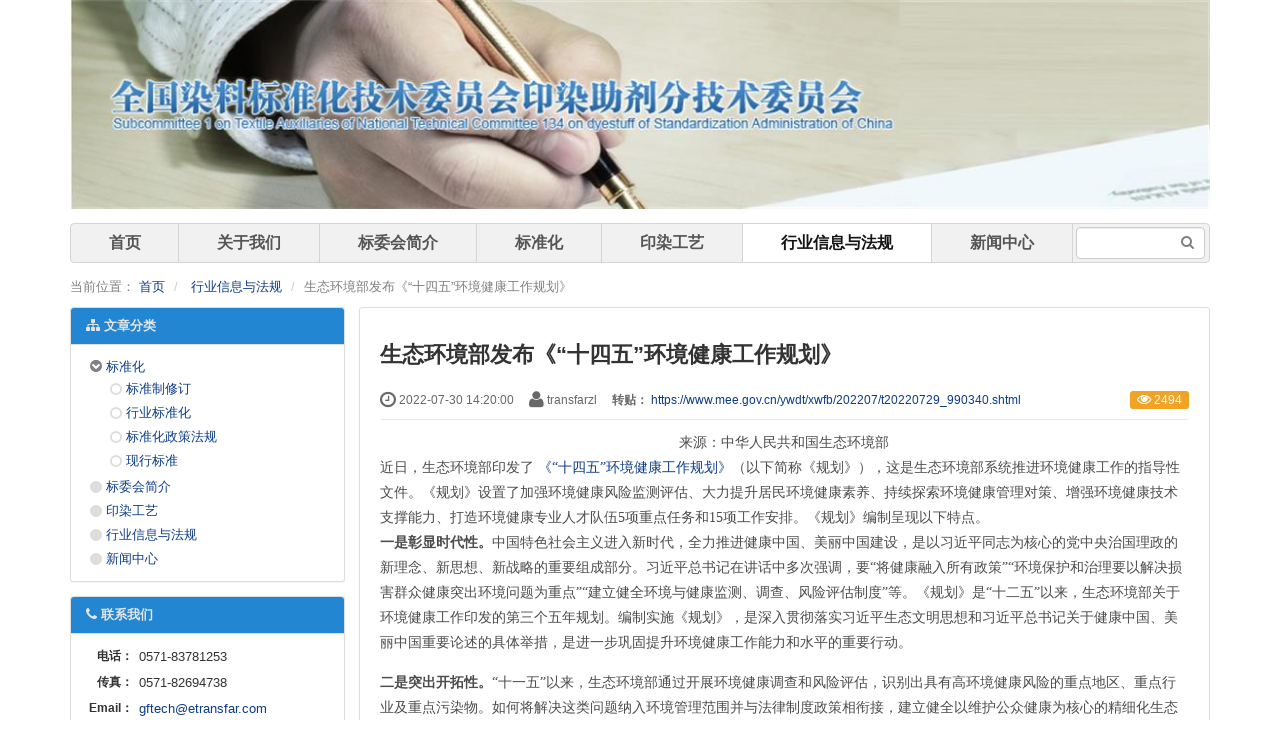

--- FILE ---
content_type: text/html; charset=UTF-8
request_url: https://www.zjbiaozhun.com/index.php/article/655.html
body_size: 6897
content:
<!DOCTYPE html><html xmlns:wb="http://open.weibo.com/wb" lang='zh-cn' class='m-article m-article-view'>
  <head profile="http://www.w3.org/2005/10/profile"> 
    <meta charset="utf-8"> 
    <meta name="renderer" content="webkit"> 
    <meta http-equiv="X-UA-Compatible" content="IE=edge"> 
    <meta http-equiv="Cache-Control" content="no-transform"> 
    <meta name="Generator" content="chanzhi7.7 www.chanzhi.org'"> 
    <meta name="viewport" content="width=device-width, initial-scale=1.0"> 
    <link rel="alternate" media="only screen and (max-width: 640px)" href="https://www.zjbiaozhun.com/index.php/article/655.mhtml"> 
    <link rel="canonical" href="https://www.zjbiaozhun.com//index.php/article/655.html" > 
    <title>生态环境部发布《“十四五”环境健康工作规划》 - 行业信息与法规 - 全国染料标准化技术委员会印染助剂分技术委员会-传化智联助剂标准</title> 
    <meta name="keywords" content=""> 
    <meta name="description" content=""> 
    <link rel='stylesheet' href='/theme/default/default/chanzhi.all.css?v=7.7' type='text/css' media='screen'/> 
    <link rel='stylesheet' href='/data/css/default_default_zh-cn.css?v=1565941735' type='text/css' media='screen' id='themeStyle'/> <script>
      var config={"webRoot":"\/","cookieLife":30,"cookiePath":"\/","requestType":"PATH_INFO2","requestFix":"-","moduleVar":"m","methodVar":"f","viewVar":"t","defaultView":"html","themeRoot":"\/theme\/","currentModule":"article","currentMethod":"view","clientLang":"zh-cn","requiredFields":"","save":"\u4fdd\u5b58","router":"\/index.php","runMode":"front","langCode":""}
      if(typeof(v) != "object") v = {};v.theme = {"template":"default","theme":"default","device":"desktop"};
    </script>
    <script src='/js/chanzhi.all.js?v=7.7' type='text/javascript'></script> 
    <link rel='icon' href='/favicon.ico' type='image/x-icon' />
    <link rel='shortcut icon' href='/favicon.ico' type='image/x-icon' /> 
    <link href='/index.php/rss.xml' title='全国染料标准化技术委员会印染助剂分技术委员会-传化智联助剂标准' type='application/rss+xml' rel='alternate' /> <!--[if lt IE 9]>
      
      
      <script src='/js/chanzhi.all.ie8.js?v=7.7' type='text/javascript'></script>
      
      
      <![endif]--> <!--[if lt IE 10]>
      
      
      
      <script src='/js/chanzhi.all.ie9.js?v=7.7' type='text/javascript'></script>
      
      <![endif]--> 
    <link rel='stylesheet' href='/index.php/source-css-86c687423447d5f28775f0ef4a31689c-1764828482.html' type='text/css' media='screen' />
  </head>
  <body> 
    <div class='page-container'> 
      <div class='blocks' data-region='all-top'>
        <div data-ve='block' data-id="13"> 
          <header id='header' class='without-navbar'> 
            <div id='headTitle' class=' '> 
              <div class='row'> 
                <div id='siteTitle'> 
                  <div id='siteLogo' data-ve='logo'>
                    <a href='/index.php/index.html' >
                    <img src='/file.php?f=201908/f_713b20b5e49bb1dbd9510fd3e30fd225.jpg&t=jpg&o=&s=&v=1752733527' class='logo' alt='全国染料标准化技术委员会印染助剂分技术委员会' title='全国染料标准化技术委员会印染助剂分技术委员会' /></a>
                  </div> 
                </div> 
              </div> 
            </div>
          </header>
          <nav id='navbar' class='navbar' data-type='desktop_top'> 
            <div class='navbar-header'> 
              <button type='button' class='navbar-toggle' data-toggle='collapse' data-target='#navbarCollapse'> 
                <span class='icon-bar'></span> 
                <span class='icon-bar'></span> 
                <span class='icon-bar'></span> 
              </button> 
            </div> 
            <div class='collapse navbar-collapse' id='navbarCollapse'> 
              <ul class='nav navbar-nav'> 
                <li class='nav-system-home'>
                <a href='/index.php/index.html' target='_self'>首页</a></li> 
                <li class='nav-system-company'>
                <a href='/index.php/company/' target='_self'>关于我们</a></li> 
                <li class='nav-article-6'>
                <a href='/index.php/article/c6.html' target='_self'>标委会简介</a></li> 
                <li class='nav-article-1'>
                <a href='/index.php/article/c1.html' target='_self'>标准化</a></li> 
                <li class='nav-article-7'>
                <a href='/index.php/article/c7.html' target='_self'>印染工艺</a></li> 
                <li class='nav-article-8'>
                <a href='/index.php/article/c8.html' target='_self'>行业信息与法规</a></li> 
                <li class='nav-article-9'>
                <a href='/index.php/article/c9.html' target='_self'>新闻中心</a></li> <!-- end nav1 --> 
                <li class='nav-item-searchbar'> <div id='searchbar' data-ve='search'> <form action='/index.php/search/' method='get' role='search'> <div class='input-group'> <input type='text' name='words' id='words' value='' class='form-control' placeholder='' /> <div class='input-group-btn'> 
                  <button class='btn btn-default' type='submit'>
                    <i class='icon icon-search'></i>
                  </button> 
                </div> 
              </div> 
            </form> 
          </div></li> 
        </ul> 
      </div>
    </nav>
  </div>
</div> 
<div class='page-wrapper'> 
  <div class='page-content'> 
    <div class='blocks row' data-region='all-banner'>
    </div>
    <ul class="breadcrumb">
      <li>
      <span class='breadcrumb-title'>当前位置：</span>
      <a href='/' >首页</a></li>
      <li>
      <a href='/index.php/article/c8.html' >行业信息与法规</a></li>
      <li>生态环境部发布《“十四五”环境健康工作规划》</li>
    </ul>
    <div class='row blocks' data-region='article_view-topBanner'>
    </div>
    <div class='row' id='columns' data-page='article_view'> 
      <div class="col-md-9 col-main pull-right"> 
        <div class='row blocks' data-region='article_view-top'>
        </div> 
        <div class='article' id='article' data-id='655'> 
          <header> 
            <h1>
              生态环境部发布《“十四五”环境健康工作规划》
            </h1> 
            <dl class='dl-inline'> 
              <dd data-toggle='tooltip' data-placement='top' data-original-title='
                <strong>添加时间：</strong> 2022-07-30 14:20:00 &nbsp;&nbsp;'>
                <i class='icon-time icon-large'></i> 2022-07-30 14:20:00
              </dd> 
              <dd data-toggle='tooltip' data-placement='top' data-original-title='
                <strong>作者：</strong> transfarzl &nbsp;&nbsp;'>
                <i class='icon-user icon-large'></i> transfarzl
              </dd> 
              <dt>
                转贴：
              </dt> 
              <dd>
                <a href='https://www.mee.gov.cn/ywdt/xwfb/202207/t20220729_990340.shtml' target='_blank'>https://www.mee.gov.cn/ywdt/xwfb/202207/t20220729_990340.shtml</a>
              </dd> 
              <dd class='pull-right'> 
                <span class='label label-warning' data-toggle='tooltip' data-placement='top' data-original-title=' 
                <strong>阅读：</strong>2494'>
                <i class='icon-eye-open'></i> 2494</span> 
              </dd> 
            </dl> 
          </header> 
          <section class='article-content'> 
            <p style="text-align:center;color:#4C4C4C;font-family:&quot;font-size:16px;">
              来源：中华人民共和国生态环境部
            </p>
            <p style="color:#4C4C4C;font-family:&quot;font-size:16px;">
              近日，生态环境部印发了
              <a href="https://www.mee.gov.cn/xxgk2018/xxgk/xxgk05/202207/t20220729_990245.html">《“十四五”环境健康工作规划》</a>（以下简称《规划》），这是生态环境部系统推进环境健康工作的指导性文件。《规划》设置了加强环境健康风险监测评估、大力提升居民环境健康素养、持续探索环境健康管理对策、增强环境健康技术支撑能力、打造环境健康专业人才队伍5项重点任务和15项工作安排。《规划》编制呈现以下特点。
            </p>
            <div style="padding:0px;margin:0px 0px 15px;border:0px;color:#4C4C4C;font-family:&quot;font-size:16px;">
              <b>一是彰显时代性。</b>中国特色社会主义进入新时代，全力推进健康中国、美丽中国建设，是以习近平同志为核心的党中央治国理政的新理念、新思想、新战略的重要组成部分。习近平总书记在讲话中多次强调，要“将健康融入所有政策”“环境保护和治理要以解决损害群众健康突出环境问题为重点”“建立健全环境与健康监测、调查、风险评估制度”等。《规划》是“十二五”以来，生态环境部关于环境健康工作印发的第三个五年规划。编制实施《规划》，是深入贯彻落实习近平生态文明思想和习近平总书记关于健康中国、美丽中国重要论述的具体举措，是进一步巩固提升环境健康工作能力和水平的重要行动。
            </div>
            <div style="padding:0px;margin:0px 0px 15px;border:0px;color:#4C4C4C;font-family:&quot;font-size:16px;">
              <b>二是突出开拓性。</b>“十一五”以来，生态环境部通过开展环境健康调查和风险评估，识别出具有高环境健康风险的重点地区、重点行业及重点污染物。如何将解决这类问题纳入环境管理范围并与法律制度政策相衔接，建立健全以维护公众健康为核心的精细化生态环境管理目标、工作重点、监测体系、准入标准和绩效评估体系，是“十四五”时期需要重点研究的问题。《规划》从支撑防范环境风险、改善环境质量的现实需要出发，重点与《“十四五”生态环境保护规划》有关要求衔接，鼓励各地开展环境健康管理试点、参与儿童友好城市建设，总结提炼经过实践检验且行之有效的创新经验，大胆开拓将健康风险防控融入环境管理的工作先河。
            </div>
            <div style="padding:0px;margin:0px 0px 15px;border:0px;color:#4C4C4C;font-family:&quot;font-size:16px;">
              <b>三是重视基础性。</b>多年连续实施的重点地区环境健康调查和监测积累的基础数据，是预测环境污染影响人群健康发展趋势、有效实施环境健康风险管理的重要基础。从提升环境管理的科学性和精准性、推动地方生态环境部门加强监管需要出发，《规划》要求加强对既有调查和监测数据的深入分析和应用，设置了识别环境健康风险分布状况、监测风险发展趋势以及丰富风险评估参数等工作。做好环境健康工作，除大力加强基础调查外，更离不开基础研究的突破和专业人才队伍的建设。《规划》强调要推动科技创新，引导产学研用一体化发展；明确要形成定期培训制度，加强对科技及科普宣教人才的培养，并组建专业高端智库。
            </div>
            <div style="padding:0px;margin:0px 0px 15px;border:0px;color:#4C4C4C;font-family:&quot;font-size:16px;">
              <b>四是关注全民性。</b>公众是生态环境治理中的重要主体之一，公众的环境行为是生态环境问题的重要影响因素。2013年9月，原环境保护部从保护环境、维护公众健康角度出发，首次提出环境与健康素养概念。2018年，提升居民环境健康素养水平纳入《健康中国行动（2019—2030年）》行动目标，由生态环境部负责组织各地实施。《规划》将其作为一项重点任务，旨在通过提升公民环境健康素养，使人们认识到生态环境的价值及其对健康的影响，了解生态环境保护与健康风险防范必要知识，践行绿色健康生活方式，并具备一定保护生态环境、维护自身健康的行动能力。
            </div>
            <div style="padding:0px;margin:0px 0px 15px;border:0px;color:#4C4C4C;font-family:&quot;font-size:16px;">
              <b>五是坚持预防性。</b>环境污染对健康的影响具有危害大、隐蔽性强、潜伏期长、影响因素多、因果关系确定难等特点。对具有高健康风险的环境污染因素进行主动管理，从源头预防、消除或减少环境污染，是最大限度地防止健康损害问题的发生或削弱其影响程度的有效手段。生态环境部自开展环境健康工作之初，就明确了 “立足风险管理”的基本原则。《规划》任务安排继续以强化环境健康风险防控理念为统领，是对“预防为主”原则的具体落实，目的是以最小经济和社会成本把危害公众健康的环境风险降到最低，为环境健康工作的长期可持续发展奠定良好基础。
            </div>
            <p style="color:#4C4C4C;font-family:&quot;font-size:16px;">
              环境问题是世界各国面临的重大问题，保护和改善环境、保障公众健康已成为共识。如何在实现经济社会快速发展的同时，把环境健康风险控制在可接受范围内，需要我们在实践中不断努力探索。《规划》的发布，对于推动环境健康工作高质量发展，助力人与自然和谐共生的健康中国和美丽中国建设具有重要意义。&nbsp;
            </p> 
          </section> 
          <section class="article-files"> 
            <ul class='files-list clearfix'>
              <li class='file file-pdf'>
              <a href='/index.php/file-download-269-left.html' target='_blank' title='“十四五”环境健康工作规划.pdf'>“十四五”环境健康工作规划.pdf</a>
              <span class='file-download'>
              <i class='icon-download'></i> 2330</span>
              <span class='file-md5'>
              <a href='javascript:void(0)' class='label' data-toggle='popover' data-placement='bottom' data-content='e97c9349652cef3b5bf5d89611f63b8b'>MD5</a></span></li>
            </ul> 
          </section> 
          <footer> 
            <div class='article-moreinfo clearfix'> 
            </div> 
            <ul class='pager pager-justify'> 
              <li class='previous' title='欧洲化学品管理局提议对氢化三联苯物质进行限制'>
              <a href='/index.php/article/654.html' >
              <i class="icon-arrow-left"></i> 
              <span>欧洲化学品管理局提议对氢化三联苯物质进行限制</span></a></li> 
              <li class='next' title='石化化工、有色金属等7个工业领域重点行业碳达峰行动方案正式颁布'>
              <a href='/index.php/article/656.html' >
              <span>石化化工、有色金属等7个工业领域重点行业碳达峰行动方案正式颁布</span> 
              <i class="icon-arrow-right"></i></a></li> 
            </ul> 
          </footer> 
        </div> 
        <div class='row blocks' data-region='article_view-bottom'>
        </div> 
      </div> 
      <div class='col-md-3 col-side'>
        <side class='page-side blocks' data-region='article_view-side'>
          <div id="block6" class='panel panel-block block-article-articleTree '> 
            <div class='panel-heading'> 
              <strong>
              <i class='icon panel-icon icon-sitemap'></i> 文章分类</strong> 
            </div> 
            <div class='panel-body'> 
              <ul class='tree' data-type='article' data-ride='tree' data-initial-state='expand'>
                <li>
                <a href='/index.php/article/c1.html' id='category1'>标准化</a><ul>
                  <li>
                  <a href='/index.php/article/c2.html' id='category2'>标准制修订</a></li>
                  <li>
                  <a href='/index.php/article/c3.html' id='category3'>行业标准化</a></li>
                  <li>
                  <a href='/index.php/article/c4.html' id='category4'>标准化政策法规</a></li>
                  <li>
                  <a href='/index.php/article/c5.html' id='category5'>现行标准</a></li>
                </ul></li>
                <li>
                <a href='/index.php/article/c6.html' id='category6'>标委会简介</a></li>
                <li>
                <a href='/index.php/article/c7.html' id='category7'>印染工艺</a></li>
                <li>
                <a href='/index.php/article/c8.html' id='category8'>行业信息与法规</a></li>
                <li>
                <a href='/index.php/article/c9.html' id='category9'>新闻中心</a></li>
              </ul> 
            </div>
          </div>
          <div id="block10" class='panel-block-contact panel panel-block block-system-contact'> 
            <div class='panel-heading'> 
              <strong>
              <i class='icon panel-icon icon-phone'></i> 联系我们</strong> 
            </div> 
            <div class='panel-body'> 
              <div id='companyContact10' data-ve='companyContact'> 
                <table class='table table-data'> 
                  <tr> 
                    <th>
                      电话：
                    </th> 
                    <td>
                      &#x30;&#x35;&#x37;&#x31;-&#x38;&#x33;&#x37;&#x38;&#x31;&#x32;&#x35;&#x33;
                    </td> 
                  </tr> 
                  <tr> 
                    <th>
                      传真：
                    </th> 
                    <td>
                      0571-82694738
                    </td> 
                  </tr> 
                  <tr> 
                    <th>
                      Email：
                    </th> 
                    <td>
                      <a href='mailto:gftech&#x40;etransfar.com'>gftech&#x40;etransfar.com</a>
                    </td> 
                  </tr> 
                  <tr> 
                    <th>
                      地址：
                    </th> 
                    <td>
                      浙江省杭州市萧山区 传化智联股份有限公司 全国染料标准化技术委员会印染助剂分技术委员会 秘书处
                    </td> 
                  </tr> 
                </table> 
              </div> 
            </div>
          </div>
        </side>
      </div> 
    </div>
    <div class='row blocks' data-region='article_view-bottomBanner'>
    </div> 
    <div class='blocks all-bottom row' data-region='all-bottom'> 
      <div class='col' data-grid='12'>
        <div id="block245" class='panel panel-block block-system-links panel-borderless '> 
          <div class='panel-heading'> 
            <strong>
            <i class='icon'>
            <i class='icon panel-icon icon-link'></i> </i>友情链接</strong> <div class='pull-right'> 
            </div> 
          </div> 
          <div class='panel-body'> 
            <div id='links245' data-ve='links'>
              <a href="https://www.cnis.ac.cn/pcindex/" target="_blank">
              <img src="/file.php?f=201908/f_d20cb2a2704a4ed2b550dfee7b1994b4&amp;t=jpg&amp;o=&amp;s=&amp;v=1565839786" alt="" /></a>
              <span>&nbsp;&nbsp;</span>
              <a href="http://www.china-cas.org/" target="_blank">
              <img src="/file.php?f=201908/f_bd080fd06d1c04d58b4af8a07d3c8b7a&amp;t=jpg&amp;o=&amp;s=&amp;v=1565859242" alt="" /></a>
              <span>&nbsp;</span>
              <span>&nbsp;
              <a href="http://www.standardcn.com/standard_plan/search_stand.asp" target="_blank">
              <img src="/file.php?f=201908/f_654a5d75b7881bf632b26c0cbe9cf444&t=jpg&o=&s=&v=1565864737" alt="" /></a></span>&nbsp;
              <a href="https://www.iso.org/home.html" target="_blank">
              <img src="/file.php?f=201908/f_332b9b90aeb927bccdc9813573b30ddb&t=jpg&o=&s=&v=1565861254" alt="" /></a>
            </div> 
          </div>
        </div>
      </div> 
    </div> 
  </div>
</div> 
<footer id='footer' class='clearfix'> 
  <div class='wrapper'> 
    <div id='footNav'> 
      <a href='/index.php/sitemap/' class='text-linki'>
      <i class='icon-sitemap'></i> 站点地图</a> 
    </div> 
    <span id='copyright'> &copy; 2026 全国染料标准化技术委员会印染助剂分技术委员会 &nbsp;&nbsp; </span> 
    <span id='icpInfo'> 
    <a href='http://beian.miit.gov.cn' target='_blank'>浙ICP备18018697号-3 </a> </span> <div id='powerby'> 
      <a href='http://www.chanzhi.org/?v=7.7' target='_blank' title='开源 cms — 首选蝉知建站系统'>
      <span class='icon-chanzhi'></span> 
      <span class='name'>蝉知</span>7.7</a> 
    </div> 
  </div> 
</footer> 
<a href='#' id='go2top' class='icon-arrow-up' data-toggle='tooltip' title='返<br/>回<br/>
顶<br/>
部'></a>
</div>
<div class='hide'>
</div>
<script src='/index.php/source-js-86c687423447d5f28775f0ef4a31689c-1764828482.html' type='text/javascript'></script>
</body>
</html>

--- FILE ---
content_type: text/css
request_url: https://www.zjbiaozhun.com/data/css/default_default_zh-cn.css?v=1565941735
body_size: 3565
content:
/* Theme for teamplate:default - theme:default. (2019-08-16 15:48:55) */
body{background:#fff none repeat 0 0;font-size:13px;color:#333;font-weight:normal;}a{color:#0d3d88;text-decoration:none;}a:visited{color:#0d3d88;}a:hover{color:#347aeb;text-decoration:none;}a:active,a:focus{color:#6298f0;}.page-container{padding:0 15px;margin:0 auto 20px auto;position:relative;}.ie-8 .page-container{max-width:1170px;}.page-container:before,.page-container:after{content:" ";display:table;}.page-container:after{clear:both;}@media (min-width: 768px){.page-container{max-width:750px;}}@media (min-width: 992px){.page-container{max-width:970px;}}@media (min-width: 1200px){.page-container{max-width:1170px;}}@media (max-width: 767px){.page-container{padding:0 10px;}}.btn,a.btn{border:solid transparent 1px;border-radius:3px;font-weight:normal;color:#333;border-color:#d9d9d9;background-color:#f2f2f2;}.btn:hover,a.btn:hover{background-color:#e3e3e3;border-color:#bfbfbf;color:#333;}.btn:focus,.btn:active,.btn.active,.open .dropdown-toggle.btn,a.btn:focus,a.btn:active,a.btn.active,.open .dropdown-togglea.btn{color:#333;background-color:#fff;border-color:#e8e8e8;}.btn.disabled,.btn.disabled:hover,.btn.disabled:focus,.btn.disabled:active,.btn.disabled.active,.btn[disabled],.btn[disabled]:hover,.btn[disabled]:focus,.btn[disabled]:active,.btn[disabled].active,fieldset[disabled] .btn,fieldset[disabled] .btn:hover,fieldset[disabled] .btn:focus,fieldset[disabled] .btn:active,fieldset[disabled] .btn.active,a.btn.disabled,a.btn.disabled:hover,a.btn.disabled:focus,a.btn.disabled:active,a.btn.disabled.active,a.btn[disabled],a.btn[disabled]:hover,a.btn[disabled]:focus,a.btn[disabled]:active,a.btn[disabled].active,fieldset[disabled] a.btn,fieldset[disabled] a.btn:hover,fieldset[disabled] a.btn:focus,fieldset[disabled] a.btn:active,fieldset[disabled] a.btn.active{background-color:#f2f2f2;border-color:#d9d9d9;}.btn-warning,a.btn-warning{color:#333;border-color:#b16800;background-color:#e48600;}.btn-warning:hover,a.btn-warning:hover{background-color:#c57400;border-color:#7e4a00;color:#333;}.btn-warning:focus,.btn-warning:active,.btn-warning.active,.open .dropdown-toggle.btn-warning,a.btn-warning:focus,a.btn-warning:active,a.btn-warning.active,.open .dropdown-togglea.btn-warning{color:#333;background-color:#ffa018;border-color:#d07a00;}.btn-warning.disabled,.btn-warning.disabled:hover,.btn-warning.disabled:focus,.btn-warning.disabled:active,.btn-warning.disabled.active,.btn-warning[disabled],.btn-warning[disabled]:hover,.btn-warning[disabled]:focus,.btn-warning[disabled]:active,.btn-warning[disabled].active,fieldset[disabled] .btn-warning,fieldset[disabled] .btn-warning:hover,fieldset[disabled] .btn-warning:focus,fieldset[disabled] .btn-warning:active,fieldset[disabled] .btn-warning.active,a.btn-warning.disabled,a.btn-warning.disabled:hover,a.btn-warning.disabled:focus,a.btn-warning.disabled:active,a.btn-warning.disabled.active,a.btn-warning[disabled],a.btn-warning[disabled]:hover,a.btn-warning[disabled]:focus,a.btn-warning[disabled]:active,a.btn-warning[disabled].active,fieldset[disabled] a.btn-warning,fieldset[disabled] a.btn-warning:hover,fieldset[disabled] a.btn-warning:focus,fieldset[disabled] a.btn-warning:active,fieldset[disabled] a.btn-warning.active{background-color:#e48600;border-color:#b16800;}.btn-primary,a.btn-primary{color:#fff;border-color:#0462f7;background-color:#3280fc;}.btn-primary:hover,a.btn-primary:hover{background-color:#146dfc;border-color:#034ec5;color:#fff;}.btn-primary:focus,.btn-primary:active,.btn-primary.active,.open .dropdown-toggle.btn-primary,a.btn-primary:focus,a.btn-primary:active,a.btn-primary.active,.open .dropdown-togglea.btn-primary{color:#fff;background-color:#649ffd;border-color:#1e74fc;}.btn-primary.disabled,.btn-primary.disabled:hover,.btn-primary.disabled:focus,.btn-primary.disabled:active,.btn-primary.disabled.active,.btn-primary[disabled],.btn-primary[disabled]:hover,.btn-primary[disabled]:focus,.btn-primary[disabled]:active,.btn-primary[disabled].active,fieldset[disabled] .btn-primary,fieldset[disabled] .btn-primary:hover,fieldset[disabled] .btn-primary:focus,fieldset[disabled] .btn-primary:active,fieldset[disabled] .btn-primary.active,a.btn-primary.disabled,a.btn-primary.disabled:hover,a.btn-primary.disabled:focus,a.btn-primary.disabled:active,a.btn-primary.disabled.active,a.btn-primary[disabled],a.btn-primary[disabled]:hover,a.btn-primary[disabled]:focus,a.btn-primary[disabled]:active,a.btn-primary[disabled].active,fieldset[disabled] a.btn-primary,fieldset[disabled] a.btn-primary:hover,fieldset[disabled] a.btn-primary:focus,fieldset[disabled] a.btn-primary:active,fieldset[disabled] a.btn-primary.active{background-color:#3280fc;border-color:#0462f7;}.btn-info,a.btn-info{color:#fff;border-color:#2596b8;background-color:#39b3d7;}.btn-info:hover,a.btn-info:hover{background-color:#29a4c9;border-color:#1d748d;color:#fff;}.btn-info:focus,.btn-info:active,.btn-info.active,.open .dropdown-toggle.btn-info,a.btn-info:focus,a.btn-info:active,a.btn-info.active,.open .dropdown-togglea.btn-info{color:#fff;background-color:#63c3e0;border-color:#2aabd1;}.btn-info.disabled,.btn-info.disabled:hover,.btn-info.disabled:focus,.btn-info.disabled:active,.btn-info.disabled.active,.btn-info[disabled],.btn-info[disabled]:hover,.btn-info[disabled]:focus,.btn-info[disabled]:active,.btn-info[disabled].active,fieldset[disabled] .btn-info,fieldset[disabled] .btn-info:hover,fieldset[disabled] .btn-info:focus,fieldset[disabled] .btn-info:active,fieldset[disabled] .btn-info.active,a.btn-info.disabled,a.btn-info.disabled:hover,a.btn-info.disabled:focus,a.btn-info.disabled:active,a.btn-info.disabled.active,a.btn-info[disabled],a.btn-info[disabled]:hover,a.btn-info[disabled]:focus,a.btn-info[disabled]:active,a.btn-info[disabled].active,fieldset[disabled] a.btn-info,fieldset[disabled] a.btn-info:hover,fieldset[disabled] a.btn-info:focus,fieldset[disabled] a.btn-info:active,fieldset[disabled] a.btn-info.active{background-color:#39b3d7;border-color:#2596b8;}.btn-success,a.btn-success{color:#fff;border-color:#19751a;background-color:#229f24;}.btn-success:hover,a.btn-success:hover{background-color:#1d861e;border-color:#104b11;color:#fff;}.btn-success:focus,.btn-success:active,.btn-success.active,.open .dropdown-toggle.btn-success,a.btn-success:focus,a.btn-success:active,a.btn-success.active,.open .dropdown-togglea.btn-success{color:#fff;background-color:#2bc92e;border-color:#1e8e20;}.btn-success.disabled,.btn-success.disabled:hover,.btn-success.disabled:focus,.btn-success.disabled:active,.btn-success.disabled.active,.btn-success[disabled],.btn-success[disabled]:hover,.btn-success[disabled]:focus,.btn-success[disabled]:active,.btn-success[disabled].active,fieldset[disabled] .btn-success,fieldset[disabled] .btn-success:hover,fieldset[disabled] .btn-success:focus,fieldset[disabled] .btn-success:active,fieldset[disabled] .btn-success.active,a.btn-success.disabled,a.btn-success.disabled:hover,a.btn-success.disabled:focus,a.btn-success.disabled:active,a.btn-success.disabled.active,a.btn-success[disabled],a.btn-success[disabled]:hover,a.btn-success[disabled]:focus,a.btn-success[disabled]:active,a.btn-success[disabled].active,fieldset[disabled] a.btn-success,fieldset[disabled] a.btn-success:hover,fieldset[disabled] a.btn-success:focus,fieldset[disabled] a.btn-success:active,fieldset[disabled] a.btn-success.active{background-color:#229f24;border-color:#19751a;}.btn-danger,a.btn-danger{color:#fff;border-color:#a82824;background-color:#d2322d;}.btn-danger:hover,a.btn-danger:hover{background-color:#b92c28;border-color:#7e1e1b;color:#fff;}.btn-danger:focus,.btn-danger:active,.btn-danger.active,.open .dropdown-toggle.btn-danger,a.btn-danger:focus,a.btn-danger:active,a.btn-danger.active,.open .dropdown-togglea.btn-danger{color:#fff;background-color:#db5b57;border-color:#c12e29;}.btn-danger.disabled,.btn-danger.disabled:hover,.btn-danger.disabled:focus,.btn-danger.disabled:active,.btn-danger.disabled.active,.btn-danger[disabled],.btn-danger[disabled]:hover,.btn-danger[disabled]:focus,.btn-danger[disabled]:active,.btn-danger[disabled].active,fieldset[disabled] .btn-danger,fieldset[disabled] .btn-danger:hover,fieldset[disabled] .btn-danger:focus,fieldset[disabled] .btn-danger:active,fieldset[disabled] .btn-danger.active,a.btn-danger.disabled,a.btn-danger.disabled:hover,a.btn-danger.disabled:focus,a.btn-danger.disabled:active,a.btn-danger.disabled.active,a.btn-danger[disabled],a.btn-danger[disabled]:hover,a.btn-danger[disabled]:focus,a.btn-danger[disabled]:active,a.btn-danger[disabled].active,fieldset[disabled] a.btn-danger,fieldset[disabled] a.btn-danger:hover,fieldset[disabled] a.btn-danger:focus,fieldset[disabled] a.btn-danger:active,fieldset[disabled] a.btn-danger.active{background-color:#d2322d;border-color:#a82824;}.btn-link{color:#0d3d88;}.btn-link,.btn-link:hover,.btn-link:active,.btn-link:focus{border:none;background-color:transparent;}.btn-link:hover{color:#0b3371;}.btn-link:active,.btn-link:focus{color:#092859;}.booksNav .nav-primary.nav-stacked > li.active > a,.booksNav .nav-primary.nav-stacked > li.active > a:hover,.booksNav .nav-primary.nav-stacked > li.active > a:active,.booksNav .nav-primary.nav-stacked > li.active > a:focus{background:#f1f1f1;color:#347aeb;border-color:#ddd;}.nav-secondary > li.active > a,.nav-secondary > li.active > a:visited,.nav-secondary > li.active > a:hover,.nav-secondary > li.active > a:focus{color:#347aeb;background-color:#fafafa;border-color:#ddd;}.nav-secondary > li.active > a:hover{background-color:#f1f1f1;}.navbar{background:#f1f1f1 none repeat 0 0;border:solid #d5d5d5 1px;border-radius:4px;font-weight:bold;font-size:16px;font-family:inherit;}.navbar a{font-weight:bold;font-size:16px;font-family:inherit;}.navbar-nav > li > a,.navbar-brand,.navbar-nav > li > a:visited,.navbar-brand:visited{min-width:50px;color:#555;}.navbar-nav > li > a:hover,.navbar-nav > li > a:focus,.navbar-brand:hover,.navbar-brand:focus{color:#000;background-color:#fefefe;}.navbar-nav > li.active > a,.navbar-nav > li.active > a:hover,.navbar-nav > li.active > a:focus,.navbar-nav > li.active > a:visited{color:#151515;background-color:#fff;}@media (max-width: 991px){#navbar .navbar-nav > li.nav-item-searchbar,#headTitle > .row > #siteLogo + #siteSlogan,#headTitle > .row > #siteName + #siteSlogan{display:none;}}@media (max-width: 767px){#headNav{margin:0 -10px;}#searchbar{left:0;}#headTitle{top:49px;}.navbar{margin-top:14px;}.navbar-nav > li{display:block;float:left;width:33.333333333333333%;}.navbar-collapse.in{overflow:visible;}.navbar-nav > li.open .dropdown-menu{position:absolute;top:20px;left:20%;z-index:99999;box-shadow:0 6px 12px rgba(0,0,0,0.175);background-color:#f7f7f7;}#headNav > .row > nav{width:100%;}#headNav > .row > nav > #searchbar{position:absolute;left:0;top:2px;}}@media (max-width: 500px){.navbar-nav > li{width:50%;}#headNav > .row > nav > #searchbar{display:none;}}@media (min-width: 992px){.navbar-nav > li > a{padding:9px 10px;}.navbar-nav > li > a:hover,.navbar-nav > li > a:focus,.navbar-brand:hover,.navbar-brand:focus{background-color:#fefefe;}.navbar-nav > li.active > a,.navbar-nav > li.active > a:hover,.navbar-nav > li.active > a:focus,.navbar-nav > li.active > a:visited{background-color:#fff;}}.navbar-nav .caret{border-top-color:#414141;border-bottom-color:#414141;border-top-color:rgba(85,85,85,0.5);border-bottom-color:rgba(85,85,85,0.5);}.navbar-nav a:hover .caret{border-top-color:#000;border-bottom-color:#000;}.nav.navbar-nav .open > a .caret,.nav.navbar-nav .open > a:hover .caret,.nav.navbar-nav .open > a:focus .caret,.navbar-nav > .active a .caret{border-top-color:#010101;border-bottom-color:#010101;}.navbar-toggle{border-color:1px solid rgba(0,0,0,0.15);}.navbar-toggle .icon-bar{background:rgba(85,85,85,0.7);}.navbar-toggle:hover,.navbar-toggle:focus{background:#fff;border-color:rgba(0,0,0,0.25);}.navbar-toggle:hover .icon-bar,.navbar-toggle:focus .icon-bar{background:#151515;}.navbar-collapse.in{border-top:solid #d5d5d5 1px;}.navbar-nav > li > .dropdown-menu,.navbar-nav .dropdown-menu{background-color:#fff;border:solid #ddd 1px;border-radius:3px;padding:0;}.navbar-nav .dropdown-submenu > .dropdown-menu{margin-top:-1px;}.navbar-nav .dropdown-menu > li > a{color:#333;background-color:transparent;padding:10px 20px;}.navbar-nav .dropdown-menu > li:first-child > a{border-radius:3px 3px 0 0;}.navbar-nav .dropdown-menu > li:last-child > a{border-radius:0 0 3px 3px;}.navbar-nav .dropdown-menu > li > a:hover{color:#151515;background-color:#e5e5e5;}.navbar-nav .dropdown-menu > li.active > a,.navbar-nav .dropdown-menu > li.active > a:focus,.navbar-nav .dropdown-menu > li.active > a:hover{color:#151515;background-color:#e5e5e5;}.navbar-nav .dropdown-submenu > a:after{border-left-color:#1f1f1f;border-left-color:rgba(51,51,51,0.6);}.navbar-nav .dropdown-submenu > a:hover:after{border-left-color:#151515;}.navbar-nav .dropdown-submenu.active > a:after{border-left-color:#010101;}@media (min-width: 768px){#navbar .navbar-nav{width:100%;}.navbar-nav > li:first-child > a{border-radius:4px 0 0 4px;}#navbar .navbar-collapse{padding:0;}#navbar .navbar-nav > li{float:none;display:table-cell;width:1%;vertical-align:top;}#navbar .navbar-nav > li > a{text-align:center;white-space:nowrap;border-right:solid #d5d5d5 1px;}#navbar .navbar-nav > li:last-child > a{border-right:none;}#navbar .navbar-nav > li:first-child > a{border-radius:4px 0 0 4px;}#navbar .navbar-nav > li:last-child > a{border-radius:0 4px 4px 0;}}.panel,.article,.list{color:#333;background-color:#fff;border:solid #ddd 1px;border-radius:3px;}.panel > .panel-heading,.list > header{border-bottom:solid #ddd 1px;font-weight:inherit;font-size:inherit;background-color:#2286d2;color:#e5e5e5;}.panel-heading > h4{margin:0;line-height:20px;}.panel > .panel-heading a:not(.btn){color:#e5e5e5;}.panel-body a:not(.btn),.panel-body a:not(.btn):visited{color:#0d3d88;}.panel-body a:not(.btn):hover{color:#1152b7;}.nav-primary.nav-stacked{color:#333;background-color:#fff;}.nav-primary.nav-stacked > li:first-child > a,.nav-primary.nav-stacked > li:first-child.nav-heading{border-radius:3px 3px 0 0;}.nav-primary.nav-stacked > li.nav-heading{border:solid #ddd 1px;font-weight:inherit;font-size:inherit;background-color:#2286d2;color:#e5e5e5;}.nav-primary.nav-stacked > li > a{border:solid #ddd 1px;}.nav-primary.nav-stacked > li > a:hover{color:#347aeb;}.nav-primary.nav-stacked > li.active > a,.nav-primary.nav-stacked > li.active > a:hover,.nav-primary.nav-stacked > li.active > a:active,.nav-primary.nav-stacked > li.active > a:focus{color:#fff;background-color:#347aeb;}.form-control{border:solid #ccc 1px;border-radius:3px;-moz-box-shadow:inset 0 1px 1px rgba(0,0,0,0.075);-webkit-box-shadow:inset 0 1px 1px rgba(0,0,0,0.075);box-shadow:inset 0 1px 1px rgba(0,0,0,0.075);}.form-control:focus{border-color:#649ffd;-moz-box-shadow:inset 0 1px 1px rgba(0,0,0,0.075), 0 0 6px #97befd;-webkit-box-shadow:inset 0 1px 1px rgba(0,0,0,0.075), 0 0 6px #97befd;box-shadow:inset 0 1px 1px rgba(0,0,0,0.075), 0 0 6px #97befd;}#header.compatible #headNav .login-msg,#header.compatible #headNav nav > a,#header.compatible #msgBox{display:inline-block;margin-left:1px;margin-right:6px;}#header.compatible #headNav .login-msg:after,#header.compatible #headNav nav > a:after,#header.compatible #msgBox:after{display:inline-block;margin-left:5px;line-height:20px;color:#ccc;}#header.compatible #headNav nav > a:last-child:after{display:none;}#header.compatible #siteName a{color:#333;}#navbar li.nav-item-searchbar{float:none !important;}#navbar li.nav-item-searchbar #searchbar > form{margin:3px !important;}#headNav{background-color:#fff !important;height:30px !important;min-height:30px !important;line-height:30px !important;border-radius:0 0 0 0;border-bottom-color:#ddd;padding-top:0 !important;padding-right:0 !important;padding-bottom:0 !important;padding-left:0 !important;}#headNav #siteSlogan{font-size:16px !important;color:#333 !important;height:30px !important;min-height:30px !important;line-height:30px !important;}#headNav a{font-size:13px !important;color:#0d3d88;}#searchbar .form-control{border-radius:4px;}#footer{margin-bottom:20px;background-color:#f7f7f7;border:solid #ddd 1px;border-radius:3px;}#footNav a:hover,#powerby a:hover{color:#347aeb;}#powerby:hover .icon-chanzhi > i,#powerby:hover .icon-chanzhi > i:before,#powerby:hover .icon-chanzhi > i:after{border-color:#347aeb;}#footer{padding:20px 15px;}#footNav{left:15px;}#powerby{right:15px;}@media (min-width: 992px){.ie-8 .carousel-caption{left:12% !important;}}@media (max-width: 1199px){.carousel-caption{top:3%;}}@media (max-width: 991px){.carousel-caption{top:1%;}.carousel-caption h2{font-size:18px;margin:2px 0;}.carousel-caption .btn{margin-top:0;font-size:14px;padding:8px 15px;}}@media (max-width: 767px){.carousel-caption{top:10px;padding-top:5px;right:20px;}.carousel-caption h2{font-size:16px;margin:0 0 2px;}.carousel-caption ul{font-size:12px;}.carousel-caption .btn{font-size:14px;padding:5px 15px;}}@media (max-width: 620px){.carousel-caption{top:10px;padding-top:0;}.carousel-caption h2{font-size:14px;}.carousel-caption ul{font-size:12px;line-height:1.2em;padding:5px 0 5px 20px;}.carousel-caption .btn{font-size:12px;padding:4px 15px;}}@media (max-width: 480px){.carousel-caption{top:10px;}.carousel-caption ul{font-size:12px;line-height:1.1em;padding:4px 0 4px 20px;}.carousel-caption h2{font-size:12px;margin:0;}.carousel-caption .btn{font-size:12px;padding:2px 6px;}.carousel-inner>.item>img,.carousel-inner>.item>a>img{min-height:100px;}}.article > header > .dl-inline,.article > header > .abstract{margin:0;border-radius:3px;}.article > header > .dl-inline{padding:10px 0;}@media (max-width: 620px){.article > header > .dl-inline .pull-right{float:none !important;margin:10px 0;display:block;}}.item .media{text-align:center;overflow:hidden;background-color:#f1f1f1;max-height:100px;transition:all 0.3s;max-width:200px;}.item .media img{max-height:100%;max-width:100%;}.items .item .text-muted{color:#757575;}.thumbnail{padding:4px;border:1px solid #ddd;background-color:#fff;border-radius:2px;}.m-message .comment-item{border-radius:0;}.m-message .panel-heading.content-heading{background:#f9f9f9;}.m-message .panel-heading.reply-heading{background:#f9f9f9;}#cartBox{margin-right:20px;}#cartBox a{text-decoration:none;}#cartBox .label{background-color:#ea644a;}#cartBox:hover a{color:#ea644a;}.table-auto{width:auto !important;max-width:100%;}

--- FILE ---
content_type: text/css;charset=UTF-8
request_url: https://www.zjbiaozhun.com/index.php/source-css-86c687423447d5f28775f0ef4a31689c-1764828482.html
body_size: 871
content:
/* Css for https://www.zjbiaozhun.com/index.php/article/655.html, Version=1764828482 */
 .article > .article-content{padding: 0 20px 20px;}
.keywords,.summary{color: #666}
.sina-widget{display: inline-block;margin: -2px -15px 0 0;padding: 0;line-height: 1;vertical-align: top;}

.previous > a, .next > a{max-width: 48%; overflow: hidden;}
.previous > a > span, .next > a > span{display: inline-block; overflow: hidden; white-space: nowrap; text-overflow: ellipsis; vertical-align: middle;}
.icon-arrow-left, .icon-arrow-right{vertical-align: middle;}

#header {padding: 0; margin-bottom: 14px;}
#headNav {min-height: 30px; line-height: 30px; padding: 0; margin-bottom: 8px;}
#headNav, #headTitle {position: static; display: block;}
#headNav > .row {margin: 0}
#headTitle > .row, #headNav > .row {display: table; width: 100%; margin: 0}
#headNav > .row > #siteNav,
#headNav > .row > #siteSlogan,
#headNav > .row > #searchbar,
#headTitle > .row > #siteTitle,
#headTitle > .row > #searchbar {display: table-cell; vertical-align: middle;}

#headTitle {padding: 0;}
#siteNav {text-align: right; float: right; display: inline-block !important;}
@media (max-width: 767px){#siteNav {padding-left: 8px; padding-right: 8px;} }

#searchbar {max-width: initial;}
#searchbar > form {max-width: 200px; float: right;}
#navbar .navbar-nav {width: 100%}
#navbarCollapse {padding: 0;}
#navbar .navbar-nav {margin: 0;}
#navbar li.nav-item-searchbar {float: right;}
#navbar li.nav-item-searchbar #searchbar > form {margin: 4px;}









 #searchbar {min-width: 80px} 





#block13{}#block13 .panel-heading{}